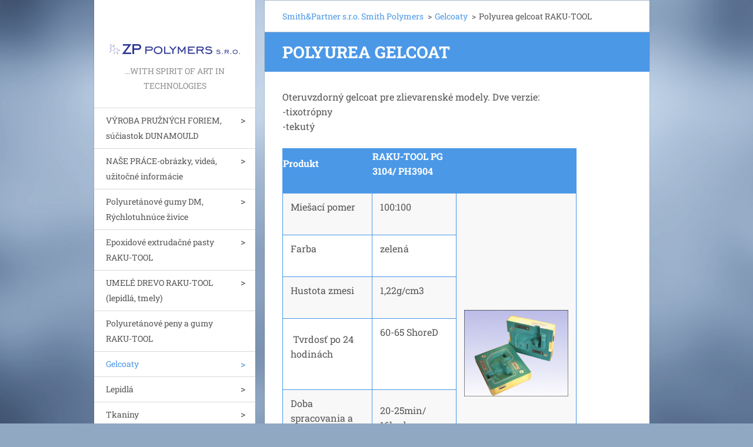

--- FILE ---
content_type: text/html; charset=UTF-8
request_url: https://www.smith-polymers.com/gelcoat/polyurea-gelcoat/
body_size: 7856
content:
<!doctype html>
<!--[if IE 8]><html class="lt-ie10 lt-ie9 no-js" lang="sk"> <![endif]-->
<!--[if IE 9]><html class="lt-ie10 no-js" lang="sk"> <![endif]-->
<!--[if gt IE 9]><!-->
<html class="no-js" lang="sk">
<!--<![endif]-->
	<head>
		<base href="https://www.smith-polymers.com/">
  <meta charset="utf-8">
  <meta name="description" content="">
  <meta name="keywords" content="">
  <meta name="generator" content="Webnode">
  <meta name="apple-mobile-web-app-capable" content="yes">
  <meta name="apple-mobile-web-app-status-bar-style" content="black">
  <meta name="format-detection" content="telephone=no">
    <link rel="icon" type="image/svg+xml" href="/favicon.svg" sizes="any">  <link rel="icon" type="image/svg+xml" href="/favicon16.svg" sizes="16x16">  <link rel="icon" href="/favicon.ico"><link rel="canonical" href="https://www.smith-polymers.com/gelcoat/polyurea-gelcoat/">
<script type="text/javascript">(function(i,s,o,g,r,a,m){i['GoogleAnalyticsObject']=r;i[r]=i[r]||function(){
			(i[r].q=i[r].q||[]).push(arguments)},i[r].l=1*new Date();a=s.createElement(o),
			m=s.getElementsByTagName(o)[0];a.async=1;a.src=g;m.parentNode.insertBefore(a,m)
			})(window,document,'script','//www.google-analytics.com/analytics.js','ga');ga('create', 'UA-797705-6', 'auto',{"name":"wnd_header"});ga('wnd_header.set', 'dimension1', 'W1');ga('wnd_header.set', 'anonymizeIp', true);ga('wnd_header.send', 'pageview');var pageTrackerAllTrackEvent=function(category,action,opt_label,opt_value){ga('send', 'event', category, action, opt_label, opt_value)};</script>
  <link rel="alternate" type="application/rss+xml" href="https://smith-polymers.com/rss/all.xml" title="">
<!--[if lte IE 9]><style type="text/css">.cke_skin_webnode iframe {vertical-align: baseline !important;}</style><![endif]-->
		<meta http-equiv="X-UA-Compatible" content="IE=edge">
		<title>Polyurea gelcoat RAKU-TOOL :: Smith-polymers</title>
		<meta name="viewport" content="width=device-width, initial-scale=1.0, maximum-scale=1.0, user-scalable=no">
		<link rel="stylesheet" href="https://d11bh4d8fhuq47.cloudfront.net/_system/skins/v20/50001459/css/style.css" />

		<script type="text/javascript" language="javascript" src="https://d11bh4d8fhuq47.cloudfront.net/_system/skins/v20/50001459/js/script.min.js"></script>


		<script type="text/javascript">
		/* <![CDATA[ */
		wtf.texts.set("photogallerySlideshowStop", 'Pozastaviť prezentáciu');
		wtf.texts.set("photogallerySlideshowStart", 'Spustiť prezentáciu');
		wtf.texts.set("faqShowAnswer", 'Zobraziť celú odpoveď.');
		wtf.texts.set("faqHideAnswer", 'Skryť odpoveď.');
		wtf.texts.set("menuLabel", 'Menu');
		/* ]]> */
		</script>
	
				<script type="text/javascript">
				/* <![CDATA[ */
					
					if (typeof(RS_CFG) == 'undefined') RS_CFG = new Array();
					RS_CFG['staticServers'] = new Array('https://d11bh4d8fhuq47.cloudfront.net/');
					RS_CFG['skinServers'] = new Array('https://d11bh4d8fhuq47.cloudfront.net/');
					RS_CFG['filesPath'] = 'https://www.smith-polymers.com/_files/';
					RS_CFG['filesAWSS3Path'] = 'https://01b2714ce7.clvaw-cdnwnd.com/9f993ed1ccb98496f31846e13931cd60/';
					RS_CFG['lbClose'] = 'Zavrieť';
					RS_CFG['skin'] = 'default';
					if (!RS_CFG['labels']) RS_CFG['labels'] = new Array();
					RS_CFG['systemName'] = 'Webnode';
						
					RS_CFG['responsiveLayout'] = 1;
					RS_CFG['mobileDevice'] = 0;
					RS_CFG['labels']['copyPasteSource'] = 'Viac tu:';
					
				/* ]]> */
				</script><script type="text/javascript" src="https://d11bh4d8fhuq47.cloudfront.net/_system/client/js/compressed/frontend.package.1-3-108.js?ph=01b2714ce7"></script><style type="text/css"></style></head>
	<body>		<div id="wrapper" class="index">

			<div id="content" class="centered">

					<header id="header" class="wide">
							<div id="logo-wrapper" class="">
							    <div id="logo"><a href="home/" class="image" title="Prejsť na úvodnú stránku."><span id="rbcSystemIdentifierLogo"><img src="https://01b2714ce7.clvaw-cdnwnd.com/9f993ed1ccb98496f31846e13931cd60/200012221-aa383aa386/komplet logo.png"  width="1779" height="189"  alt="Smith-polymers"></span></a></div>							</div>
							 
<div id="slogan" class="">
    <span id="rbcCompanySlogan" class="rbcNoStyleSpan">...with spirit of art in technologies</span></div>
 
<div id="menu-links" class="">
    <a id="menu-link" href="#menu">
        Menu    </a>

	<a id="fulltext-link" href="#fulltext">
		Vyhľadávanie	</a>
</div>
 
 
 


					</header>

				<main id="main" class="wide">
						<div id="navigator" class="">
						    <div id="pageNavigator" class="rbcContentBlock"><a class="navFirstPage" href="/home/">Smith&amp;Partner s.r.o. Smith Polymers</a><span class="separator"> &gt; </span>    <a href="/gelcoat/">Gelcoaty</a><span class="separator"> &gt; </span>    <span id="navCurrentPage">Polyurea gelcoat RAKU-TOOL</span></div>						</div>
						 
<div class="column">


		<div class="widget widget-wysiwyg">
			<div class="widget-content">

	<h1 class="widget-title" style="display: none;">Polyurea gelcoat</h1>
<div>
	Oteruvzdorný gelcoat pre zlievarenské modely. Dve verzie:&nbsp;</div>
<div>
	-tixotrópny</div>
<div>
	-tekutý</div>
<div>
	&nbsp;</div>
<div>
	<table border="0" cellpadding="0" cellspacing="0" class="modernTable withHeader" style="display: table; margin-bottom: 0px; table-layout: auto; width: 500px;">
		<thead>
			<tr>
				<th style="width: 214px;">
				<p><span style="font-weight: 700;">Produkt</span></p>
				</th>
				<th style="width: 207px;">
				<p><span style="font-weight: 700;">RAKU-TOOL PG 3104/ PH3904</span></p>
				</th>
				<th style="width: 194px;">
				<p>&nbsp;&nbsp;&nbsp;&nbsp;&nbsp;&nbsp;&nbsp;&nbsp;&nbsp;&nbsp;&nbsp;&nbsp;&nbsp;&nbsp;&nbsp;&nbsp;&nbsp;&nbsp;&nbsp;&nbsp;&nbsp;&nbsp;&nbsp;&nbsp;&nbsp;&nbsp;&nbsp;&nbsp;&nbsp;&nbsp;&nbsp;&nbsp;&nbsp;&nbsp;&nbsp;&nbsp;&nbsp;&nbsp;&nbsp;&nbsp;&nbsp;&nbsp;&nbsp;&nbsp;&nbsp;&nbsp;&nbsp;&nbsp;&nbsp;</p>
				</th>
			</tr>
		</thead>
		<tbody>
			<tr style="line-height: 25px;">
				<td style="width: 214px;">
				<p>Miešací pomer</p>
				</td>
				<td style="width: 207px;">
				<p>100:100</p>
				</td>
				<td rowspan="7" style="width: 194px;">
				<p>&nbsp;<img alt="" src="https://01b2714ce7.clvaw-cdnwnd.com/9f993ed1ccb98496f31846e13931cd60/200002691-bb2e5bc294/raku_1.jpg" style="width: 200px; height: 167px;"></p>
				</td>
			</tr>
			<tr style="line-height: 25px;">
				<td style="width: 214px;">
				<p>Farba</p>
				</td>
				<td style="width: 207px;">
				<p>zelená</p>
				</td>
			</tr>
			<tr style="line-height: 25px;">
				<td style="width: 214px;">
				<p>Hustota zmesi</p>
				</td>
				<td style="width: 207px;">
				<p>1,22g/cm3</p>
				</td>
			</tr>
			<tr style="line-height: 25px;">
				<td style="width: 214px;">
				<p>&nbsp;Tvrdosť po 24 hodinách</p>
				</td>
				<td style="width: 207px;">
				<p>60-65 ShoreD</p>
				<p>&nbsp;</p>
				</td>
			</tr>
			<tr style="line-height: 25px;">
				<td style="width: 214px;">
				<p>Doba spracovania a tvrdnutia</p>
				</td>
				<td style="width: 207px;">
				<p>20-25min/ 16hod</p>
				</td>
			</tr>
			<tr style="line-height: 25px;">
				<td rowspan="2" style="width: 214px; height: 16px;">
				<p>Odolnosť voči abrazii (TABER)</p>
				</td>
				<td rowspan="2" style="width: 207px; height: 16px;">
				<p>30-35 mm3/100R</p>
				</td>
			</tr>
		</tbody>
	</table>
</div>
<p>&nbsp;</p>


			</div>
			<div class="widget-footer"></div>
		</div>

	<div class="rbcWidgetArea" style="text-align: left;"> <script type="text/javascript"> var _smartsupp = _smartsupp || {}; _smartsupp.key = "18e8c3c02019c030b6525d2d493b76d65eb06646"; window.smartsupp||(function(d) {  var s,c,o=smartsupp=function(){ o._.push(arguments)};o._=[];  s=d.getElementsByTagName('script')[0];c=d.createElement('script');  c.type='text/javascript';c.charset='utf-8';c.async=true;  c.src='//www.smartsuppchat.com/loader.js';s.parentNode.insertBefore(c,s); })(document); </script>  </div></div>

 


				</main>

				<nav id="menu" role="navigation" class="vertical js-remove js-remove-section-header ">
				    

	<ul class="menu">
	<li class="first">
		<a href="/vyroba-dunamould/">
		VÝROBA PRUŽNÝCH FORIEM, súčiastok DUNAMOULD
	</a>
	
	<ul class="level1">
		<li class="first">
		<a href="/formy-na-beton-zakazkova-vyroba/">
		VÝROBA PRUŽNÝCH FORIEM
	</a>
	
		<ul class="level2">
			<li class="first last">
		<a href="/formy-na-beton-zakazkova-vyroba/katalog-pruznych-foriem/">
		Katalóg pružných foriem
	</a>
	</li>
		</ul>
		</li>
		<li>
		<a href="/zakazkova-vyroba-dekoracnych-a-technickych-dielcov/">
		VÝROBA - dekoračné a technické dielce
	</a>
	</li>
		<li class="last">
		<a href="/predaj-hotove-formy-dunamould/">
		HOTOVÉ VÝROBNÉ FORMY NA BETÓN - PREDAJ
	</a>
	
		<ul class="level2">
			<li class="first last">
		<a href="/predaj-hotove-formy-dunamould/formy-na-obklady-imitacia-tehly/">
		FORMY NA OBKLADY - IMITÁCIA TEHLY
	</a>
	</li>
		</ul>
		</li>
	</ul>
	</li>
	<li>
		<a href="/nase-prace-obrazky-videa-uzitocne-informacie/">
		NAŠE PRÁCE-obrázky, videá, užitočné informácie
	</a>
	
	<ul class="level1">
		<li class="first">
		<a href="/nase-prace-obrazky-videa-uzitocne-informacie/nase-prace-materialy-v-praxi/">
		Naše práce, materiály v praxi
	</a>
	
		<ul class="level2">
			<li class="first">
		<a href="/nase-prace-obrazky-videa-uzitocne-informacie/nase-prace-materialy-v-praxi/imitacia-dreva-skaly-prirodneho-kamena-dm-30/">
		Imitácia dreva, skaly, prírodného kameňa  - DM 30
	</a>
	</li>
			<li>
		<a href="/nase-prace-obrazky-videa-uzitocne-informacie/nase-prace-materialy-v-praxi/imitacia-dreva-tehly-prirodneho-kamena-dm-45/">
		Imitácia dreva, tehly, prírodného kameňa  - DM 45
	</a>
	</li>
			<li>
		<a href="/nase-prace-obrazky-videa-uzitocne-informacie/nase-prace-materialy-v-praxi/imitacia-dreva-skaly-prirodneho-kamena-dm-60/">
		Imitácia dreva, skaly, prírodného kameňa  - DM 60
	</a>
	</li>
			<li>
		<a href="/nase-prace-obrazky-videa-uzitocne-informacie/nase-prace-materialy-v-praxi/imitacia-dreva-skaly-tehly-elastostamp-tnt-70/">
		Imitácia dreva, skaly, tehly  - ELASTOSTAMP TNT 70
	</a>
	</li>
			<li>
		<a href="/nase-prace-obrazky-videa-uzitocne-informacie/nase-prace-materialy-v-praxi/imitacia-dreva-skaly-elastostamp-hd-80/">
		Imitácia dreva, skaly - ELASTOSTAMP HD 80
	</a>
	</li>
			<li>
		<a href="/nase-prace-obrazky-videa-uzitocne-informacie/nase-prace-materialy-v-praxi/imitacia-ladu-skla-priehladne-cire-dekoracie-pre-artdeco-film-divadlo/">
		Imitácia ľadu, skla - SP ICON A20 ICE
	</a>
	</li>
			<li>
		<a href="/nase-prace-obrazky-videa-uzitocne-informacie/nase-prace-materialy-v-praxi/silikonova-forma-a22-chyty-lezecke-steny/">
		Chyty, lezecké steny - SP ICON A22 silikonová forma  
	</a>
	</li>
			<li>
		<a href="/nase-prace-obrazky-videa-uzitocne-informacie/nase-prace-materialy-v-praxi/vyroba-foriem-striekaci-silikon-sp-icon-a22-sray-up/">
		Výroba foriem - striekací silikón SP ICON A22 SRAY UP
	</a>
	</li>
			<li>
		<a href="/nase-prace-obrazky-videa-uzitocne-informacie/nase-prace-materialy-v-praxi/zvliekacie-formy-kamenny-nabytok-prvky-obklady-sp-icon-a24/">
		Zvliekacie formy - kamenný nábytok, prvky, obklady - SP ICON A24
	</a>
	</li>
			<li>
		<a href="/nase-prace-obrazky-videa-uzitocne-informacie/nase-prace-materialy-v-praxi/betonarske-formy-imitacia-dreva-skaly-prirodneho-kamena-sp-icon-a-30/">
		Betonárske formy - imitácia dreva, skaly, prírodného kameňa - SP ICON A 30
	</a>
	</li>
			<li>
		<a href="/nase-prace-obrazky-videa-uzitocne-informacie/nase-prace-materialy-v-praxi/betonarske-silikonove-formy-pre-narocnych-sp-icon-a33/">
		Betonárske silikonové formy pre náročných - SP ICON A33
	</a>
	</li>
			<li class="last">
		<a href="/nase-prace-obrazky-videa-uzitocne-informacie/nase-prace-materialy-v-praxi/silikonova-forma-vaza-ruza-rotocast-sp-icon-a70/">
		Silikónová forma (váza, ruža) ROTOCAST SP ICON A70
	</a>
	</li>
		</ul>
		</li>
		<li>
		<a href="/nase-prace-obrazky-videa-uzitocne-informacie/videa-materialy-v-praxi/">
		VIDEÁ - materiály v praxi
	</a>
	</li>
		<li class="last">
		<a href="/ako-vyrobit-formu-na-obklad-z-polyuretanu/">
		AKO VYROBIŤ FORMU NA OBKLAD Z POLYURETÁNOVEJ GUMY
	</a>
	</li>
	</ul>
	</li>
	<li>
		<a href="/polyuretanove-zivice/">
		Polyuretánové gumy DM, Rýchlotuhnúce živice
	</a>
	
	<ul class="level1">
		<li class="first">
		<a href="/polyuretanove-zivice/vyroba-betonovych-tvarnic-a-obkladov/pu-guma-duramould/">
		Polyuretánová guma DM
	</a>
	</li>
		<li>
		<a href="/polyuretanove-zivice/rapid-prototyping/">
		Rapid prototyping SYNTHENE a RAKU-TOOL
	</a>
	
		<ul class="level2">
			<li class="first">
		<a href="/polyuretanove-zivice/rapid-prototyping/synthene/">
		Synthene vákuové liatie
	</a>
	</li>
			<li class="last">
		<a href="/polyuretanove-zivice/rapid-prototyping/rampf/">
		RAMPF RIM vstrekovanie
	</a>
	</li>
		</ul>
		</li>
		<li class="last">
		<a href="/polyuretanove-zivice/rychlotuhnuce-zivice/">
		Rýchlotuhnúce živice
	</a>
	</li>
	</ul>
	</li>
	<li>
		<a href="/umele-drevo/extrudacne-pasty/">
		Epoxidové extrudačné pasty RAKU-TOOL 
	</a>
	
	<ul class="level1">
		<li class="first">
		<a href="/umele-drevo/extrudacne-pasty/extrudacne-pasty-rucny-nanos/">
		Extrudačné pasty- ručný nános
	</a>
	</li>
		<li class="last">
		<a href="/umele-drevo/extrudacne-pasty-strojovy-nanos/">
		Extrudačné pasty- strojový nános
	</a>
	
		<ul class="level2">
			<li class="first last">
		<a href="/umele-drevo/extrudacne-pasty/aplikacia-extrudacnej-pasty/">
		Aplikácia extrudačnej pasty
	</a>
	</li>
		</ul>
		</li>
	</ul>
	</li>
	<li>
		<a href="/umele-drevo/">
		UMELÉ DREVO RAKU-TOOL (lepidlá, tmely)
	</a>
	
	<ul class="level1">
		<li class="first">
		<a href="/dosky-rampf/">
		Dosky RAKU-TOOL
	</a>
	</li>
		<li class="last">
		<a href="/umele-drevo/lepidla-pasty-na-opravu/">
		RAKU-TOOL -Lepidlá, reparačné tmely
	</a>
	</li>
	</ul>
	</li>
	<li>
		<a href="/polyuretanove-peny-a-gumy-raku-tool/">
		Polyuretánové peny a gumy RAKU-TOOL
	</a>
	</li>
	<li class="open selected">
		<a href="/gelcoat/">
		Gelcoaty
	</a>
	
	<ul class="level1">
		<li class="first">
		<a href="/gelcoat/polyester-hybrid-gelcoaty-na-vyrobu-kompozitnych-dielcov/">
		Polyester hybrid gelcoaty na epoxidové dielce SP E-STER
	</a>
	</li>
		<li>
		<a href="/gelcoat/epoxidove-gelcoaty-na-vyrobu-kompozitnych-foriem/">
		Epoxidové gelcoaty na epoxidové formy a modely RAKU-TOOL
	</a>
	</li>
		<li class="last selected activeSelected">
		<a href="/gelcoat/polyurea-gelcoat/">
		Polyurea gelcoat RAKU-TOOL
	</a>
	</li>
	</ul>
	</li>
	<li>
		<a href="/lepidla/">
		Lepidlá
	</a>
	
	<ul class="level1">
		<li class="first">
		<a href="/lepidla/a1k-ms-polymer-lepidla-a-tesniace-hmoty/">
		MS Polymer elastické lepidlá BLACK MAMBA
	</a>
	</li>
		<li>
		<a href="/lepidla/a2k-metakrylatove-mma-lepidla/">
		Metakrylátové (MMA) konštrukčné lepidlá SAF
	</a>
	</li>
		<li>
		<a href="/lepidla/polyuretanove-1k-a-2k-konstrukcne-lepidla-etahnbond/">
		 PU konštrukčné lepidlá SP ETHANBOND
	</a>
	</li>
		<li class="last">
		<a href="/lepidla/polyuretanove-panelove-1k-a-2k-lepidla-ethanbond/">
		PU panelové lepidlá COSMO
	</a>
	</li>
	</ul>
	</li>
	<li>
		<a href="/tkaniny/">
		Tkaniny
	</a>
	
	<ul class="level1">
		<li class="first">
		<a href="/tkaniny/uhlikove/">
		Tkaniny a prepregy MICROTEX
	</a>
	</li>
		<li class="last">
		<a href="/tkaniny/uhlikove-ud-tkaniny-a-prepregy-unicarbon/">
		Uhlíkové UD tkaniny a prepregy UNICARBON
	</a>
	</li>
	</ul>
	</li>
	<li>
		<a href="/silikony/">
		Silikóny
	</a>
	
	<ul class="level1">
		<li class="first">
		<a href="/silikony/polyadicne-silikony/">
		Polyadičné SP ICON A
	</a>
	
		<ul class="level2">
			<li class="first">
		<a href="/silikony/polyadicne-silikony/sp-electricon-a00-arancio-/">
		SP ELECTRICON A00 Arancio
	</a>
	</li>
			<li>
		<a href="/silikony/polyadicne-silikony/sp-icon-a12-padprint-softener-50/">
		SP ICON A12 Padprint + SOFTENER 50
	</a>
	</li>
			<li>
		<a href="/silikony/fotoalbumy/spicona13/">
		SP ICON A13 Transparent
	</a>
	</li>
			<li>
		<a href="/silikony/polyadicne-silikony/sp-icon-a20-ice/">
		SP ICON A20 Ice
	</a>
	</li>
			<li>
		<a href="/silikony/spicona22/">
		SP ICON A22 
	</a>
	</li>
			<li>
		<a href="/silikony/polyadicne-silikony/sp-icon-a22-body-print/">
		SP ICON A22 Body Print
	</a>
	</li>
			<li>
		<a href="/silikony/polyadicne-silikony/sp-icon-a22-food/">
		SP ICON A22 Food
	</a>
	</li>
			<li>
		<a href="/silikony/polyadicne-silikony/sp-icon-a22-spray-up-f-fast/">
		SP ICON A22 Spray Up F (fast), S(slow)
	</a>
	</li>
			<li>
		<a href="/silikony/polyadicne-silikony/sp-icon-a24/">
		SP ICON A24 Transparent
	</a>
	</li>
			<li>
		<a href="/silikony/polyadicne-silikony/sp-icon-a30-white-/">
		SP ICON A30 
	</a>
	</li>
			<li>
		<a href="/silikony/polyadicne-silikony/sp-icon-a32-food/">
		SP ICON A32 FOOD
	</a>
	</li>
			<li>
		<a href="/silikony/polyadicne-silikony/sp-icon-a32-padprint/">
		SP ICON A32 Padprint + SOFTENER 50
	</a>
	</li>
			<li>
		<a href="/silikony/spicona33transparent/">
		SP ICON A33 Transparent
	</a>
	</li>
			<li>
		<a href="/silikony/polyadicne-silikony/sp-icon-a37-clay/">
		SP ICON A37 Clay
	</a>
	</li>
			<li>
		<a href="/silikony/polyadicne-silikony/sp-icon-a45-transparent-/">
		SP ICON A45 Transparent 
	</a>
	</li>
			<li>
		<a href="/silikony/polyadicne-silikony/sp-icon-a-45-protoform-dry-oil/">
		SP ICON A 45 Protoform Dry &amp; Oil
	</a>
	</li>
			<li>
		<a href="/silikony/polyadicne-silikony/sp-icon-a50-blue-/">
		SP ICON A50 
	</a>
	</li>
			<li>
		<a href="/silikony/polyadicne-silikony/sp-icon-a60/">
		SP ICON A60
	</a>
	</li>
			<li class="last">
		<a href="/silikony/polyadicne-silikony/sp-icon-a70/">
		SP ICON A70
	</a>
	</li>
		</ul>
		</li>
		<li>
		<a href="/silikony/polykondenzacne-silikony/">
		Polykondenzačné SP ICON C
	</a>
	
		<ul class="level2">
			<li class="first">
		<a href="/silikony/polykondenzacne-silikony/sp-icon-c10/">
		SP ICON C10
	</a>
	</li>
			<li>
		<a href="/silikony/polykondenzacne-silikony/sp-icon-c20/">
		SP ICON C20
	</a>
	</li>
			<li>
		<a href="/silikony/polykondenzacne-silikony/sp-icon-c23/">
		SP ICON C23
	</a>
	</li>
			<li class="last">
		<a href="/silikony/polykondenzacne-silikony/sp-icon-c28/">
		SP ICON C28
	</a>
	</li>
		</ul>
		</li>
		<li>
		<a href="/silikony/aditiva/">
		Aditíva skupiny SP ICON A
	</a>
	</li>
		<li>
		<a href="/silikony/aditiva-skupiny-c/">
		Aditíva skupiny SP ICON C
	</a>
	
		<ul class="level2">
			<li class="first last">
		<a href="/silikony/aditiva-skupiny-c/sp-icon-thixo-c-thixo-c-ll-release-styrene-pigment/">
		SP ICON Thixo C, Thixo C LL, Release, Styrene, Pigment
	</a>
	</li>
		</ul>
		</li>
		<li class="last">
		<a href="/silikony/polyadicne-silikony/sp-icon-alginate-fast-a-slow/">
		Algináty SP ICON
	</a>
	</li>
	</ul>
	</li>
	<li>
		<a href="/polyester-vinylester/">
		Polyestery
	</a>
	
	<ul class="level1">
		<li class="first">
		<a href="/polyester-vinylester/gelcoaty-na-vyrobu-foriem/">
		Gelcoaty na výrobu foriem POLYPROCESS
	</a>
	</li>
		<li>
		<a href="/polyester-vinylester/zivice-na-vyrobu-foriem/">
		Živice na výrobu foriem POLYPROCESS
	</a>
	</li>
		<li class="last">
		<a href="/polyester-vinylester/odlievacie-zivice/">
		Odlievacie živice POLYPROCESS
	</a>
	</li>
	</ul>
	</li>
	<li>
		<a href="/epoxidy/">
		Epoxidy
	</a>
	
	<ul class="level1">
		<li class="first">
		<a href="/epoxidy/sp-matrix-laminacne-zivice/">
		Výroba kompozitných dielcov SP MATRIX
	</a>
	
		<ul class="level2">
			<li class="first">
		<a href="/polyester-vinylester/sp-matrix-r100/">
		SP MATRIX R100
	</a>
	</li>
			<li class="last">
		<a href="/epoxidy/sp-matrix-laminacne-zivice/sp-matrix-r200/">
		SP MATRIX R200
	</a>
	</li>
		</ul>
		</li>
		<li>
		<a href="/epoxidy/raku-tool-na-formy/">
		Výroba kompozitných foriem RAKU-TOOL
	</a>
	</li>
		<li>
		<a href="/epoxidy/raku-tool-pre-zlievarne/">
		Výroba zlievarenských foriem a modelov RAKU-TOOL
	</a>
	</li>
		<li>
		<a href="/epoxidy/raku-tool-termoformovanie/">
		Výroba termoformovacích kopýt RAKU-TOOL
	</a>
	</li>
		<li class="last">
		<a href="/epoxidy/raku-tool-tvarnenie-za-studena/">
		Výroba lisovacích prípravkov RAKU-TOOL
	</a>
	</li>
	</ul>
	</li>
	<li>
		<a href="/separatori-a-odformovacia-chemia/">
		Separátory
	</a>
	
	<ul class="level1">
		<li class="first">
		<a href="/separatori-a-odformovacia-chemia/separatory-pre-kompozity-a-laminaty/">
		Separátory pre kompozity a lamináty FINCO
	</a>
	</li>
		<li>
		<a href="/separatori-a-odformovacia-chemia/separatory-pre-polyuretany/">
		Separátory pre polyuretány FINCO
	</a>
	</li>
		<li>
		<a href="/separatori-a-odformovacia-chemia/separatory-pre-epoxidy-a-fenolicke-zivice/">
		Separátory pre epoxidy a fenolické živice FINCO
	</a>
	</li>
		<li>
		<a href="/separatori-a-odformovacia-chemia/separatory-pre-brusiva/">
		Separátory pre brusivá FINCO
	</a>
	</li>
		<li>
		<a href="/separatori-a-odformovacia-chemia/separatory-pre-rotacne-formovanie/">
		Separátory pre rotačné formovanie FINCO
	</a>
	</li>
		<li>
		<a href="/separatori-a-odformovacia-chemia/separatory-pre-kaucuk-a-ine-elastomery/">
		Separátory pre kaučuk a iné elastoméry FINCO
	</a>
	</li>
		<li class="last">
		<a href="/separatori-a-odformovacia-chemia/separatory-pre-skladovanie-suroveho-kaucuku/">
		Separátory pre skladovanie surového kaučuku FINCO
	</a>
	</li>
	</ul>
	</li>
	<li>
		<a href="/umele-drevo/belotti-5ose-cnc-portalove-frezovacie-centra/">
		CNC portálove frézky BELOTTI 
	</a>
	
	<ul class="level1">
		<li class="first">
		<a href="/umele-drevo/belotti-5ose-cnc-portalove-frezovacie-centra/seria-/">
		Séria TRIM 
	</a>
	</li>
		<li>
		<a href="/umele-drevo/belotti-5ose-cnc-portalove-frezovacie-centra/seria-fla/">
		Séria FLA
	</a>
	</li>
		<li>
		<a href="/umele-drevo/belotti-5ose-cnc-portalove-frezovacie-centra/seria-flu/">
		Séria FLU
	</a>
	</li>
		<li>
		<a href="/umele-drevo/belotti-5ose-cnc-portalove-frezovacie-centra/seria-nova/">
		Séria NOVA
	</a>
	</li>
		<li>
		<a href="/umele-drevo/belotti-5ose-cnc-portalove-frezovacie-centra/seria-gemini/">
		Séria GEMINI
	</a>
	</li>
		<li>
		<a href="/umele-drevo/belotti-5ose-cnc-portalove-frezovacie-centra/seria-navy/">
		Séria NAVY
	</a>
	</li>
		<li>
		<a href="/umele-drevo/belotti-5ose-cnc-portalove-frezovacie-centra/seria-sky/">
		Séria SKY
	</a>
	</li>
		<li>
		<a href="/umele-drevo/belotti-5ose-cnc-portalove-frezovacie-centra/seria-mdl/">
		Séria MDL
	</a>
	</li>
		<li class="last">
		<a href="/umele-drevo/a3-a-5-ose-cnc-water-jet-centra/">
		CNC water jet BELOTTI
	</a>
	
		<ul class="level2">
			<li class="first last">
		<a href="/umele-drevo/a3-a-5-ose-cnc-water-jet-centra/popis-cnc-water-jet/">
		Popis CNC water jet
	</a>
	</li>
		</ul>
		</li>
	</ul>
	</li>
	<li>
		<a href="/mate-zaujem-o-vzorku/ceny-/">
		Máte záujem o vzorku/ceny?
	</a>
	
	<ul class="level1">
		<li class="first last">
		<a href="/kontakt/">
		Váš názor
	</a>
	</li>
	</ul>
	</li>
	<li>
		<a href="/vyvoj-design-rapid-prototyping/">
		VÝVOJ, DESIGN, RAPID PROTOTYPING
	</a>
	</li>
	<li>
		<a href="/workshop-2015-2016-pozvanka/">
		WORKSHOP 2015/2016 POZVÁNKA
	</a>
	</li>
	<li>
		<a href="/manazment-kvality/">
		Manažment kvality
	</a>
	</li>
	<li class="last">
		<a href="/kontakty/">
		KONTAKTY
	</a>
	</li>
</ul>
				
				</nav>
				 
 


				<footer id="footer" class="wide">
						<div id="contact" class="">
						    

		<div class="widget widget-contact">

	

		<h2 class="widget-title">ZP Polymers, s.r.o.</h2>
		<div class="widget-content">
			

		<span class="contact-phone">+421 948 103 353 <br />
+421 948 230 753<br />
+36 20 210 2658<br />
</span>

	
			

		<span class="contact-email"><a href="&#109;&#97;&#105;&#108;&#116;&#111;:&#115;&#97;&#108;&#101;&#115;&#64;&#115;&#109;&#105;&#116;&#104;&#45;&#112;&#111;&#108;&#121;&#109;&#101;&#114;&#115;&#46;&#99;&#111;&#109;"><span id="rbcContactEmail">&#115;&#97;&#108;&#101;&#115;&#64;&#115;&#109;&#105;&#116;&#104;&#45;&#112;&#111;&#108;&#121;&#109;&#101;&#114;&#115;&#46;&#99;&#111;&#109;</span></a></span>

	
			

		<span class="contact-address">SHOWROOM -material presentation!<br />
Ižianska cesta 4124 <br />
Komárno<br />
SK 94501<br />
</span>

	
		</div>

	

			<div class="widget-footer"></div>
		</div>

				
						</div>
						 
<div id="lang" class="">
    <div id="languageSelect"></div>			
</div>
 
 
<div id="copyright" class="">
    <span id="rbcFooterText" class="rbcNoStyleSpan">© 2013 Všetky práva vyhradené. </span></div>
 
<div id="signature" class="">
    <span class="rbcSignatureText">Vytvorené službou <a href="https://www.webnode.sk?utm_source=brand&amp;utm_medium=footer&amp;utm_campaign=premium" rel="nofollow" >Webnode</a></span></div>
 


				</footer>

				

			</div>

			

		</div>
	<div id="rbcFooterHtml"></div><script type="text/javascript">var keenTrackerCmsTrackEvent=function(id){if(typeof _jsTracker=="undefined" || !_jsTracker){return false;};try{var name=_keenEvents[id];var keenEvent={user:{u:_keenData.u,p:_keenData.p,lc:_keenData.lc,t:_keenData.t},action:{identifier:id,name:name,category:'cms',platform:'WND1',version:'2.1.157'},browser:{url:location.href,ua:navigator.userAgent,referer_url:document.referrer,resolution:screen.width+'x'+screen.height,ip:'13.59.28.19'}};_jsTracker.jsonpSubmit('PROD',keenEvent,function(err,res){});}catch(err){console.log(err)};};</script></body>
</html>